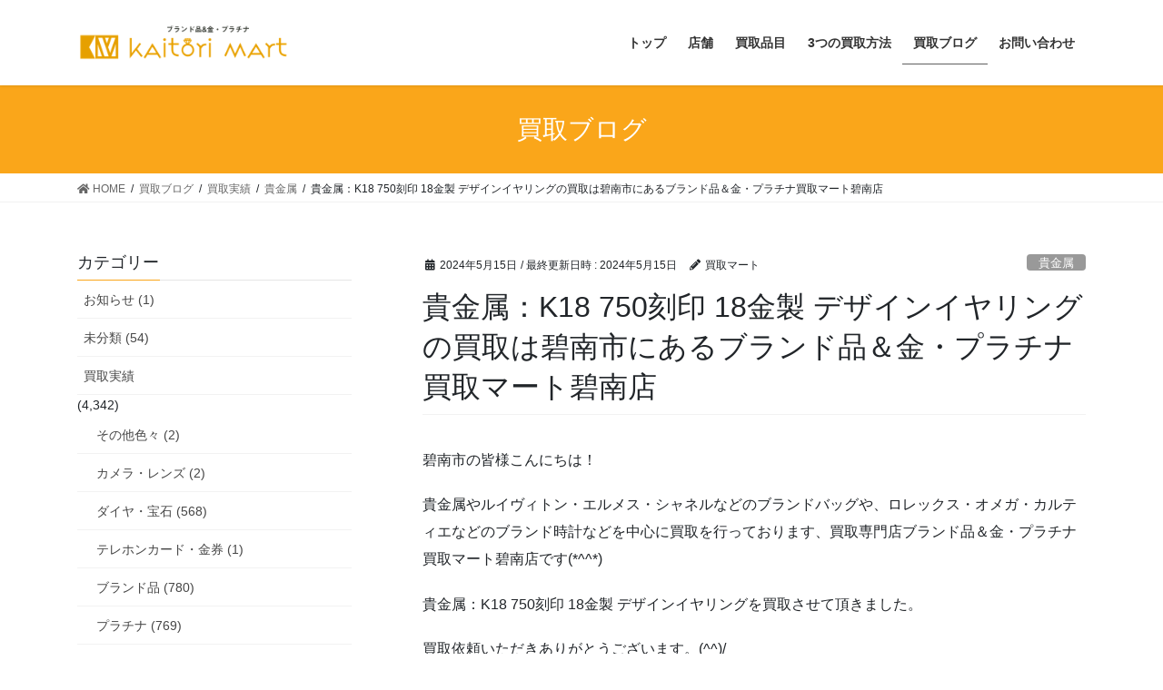

--- FILE ---
content_type: text/html; charset=UTF-8
request_url: https://kaitori-mart.net/kaitorimartblogr060515h/
body_size: 14114
content:
<!DOCTYPE html>
<html lang="ja"
	prefix="og: https://ogp.me/ns#" >
<head>
<meta charset="utf-8">
<meta http-equiv="X-UA-Compatible" content="IE=edge">
<meta name="viewport" content="width=device-width, initial-scale=1">
<meta name="keywords" content="ブランド品,金,プラチナ,買取,豊田,岡崎,碧南,豊明">
<title>貴金属：K18 750刻印 18金製 デザインイヤリングの買取は碧南市にあるブランド品＆金・プラチナ買取マート碧南店</title>

		<!-- All in One SEO 4.1.3.4 -->
		<meta name="description" content="碧南市の皆様こんにちは！ 貴金属やルイヴィトン・エルメス・シャネルなどのブランドバッグや、ロレックス・オメガ・ […]"/>
		<link rel="canonical" href="https://kaitori-mart.net/kaitorimartblogr060515h/" />

		<!-- Global site tag (gtag.js) - Google Analytics -->
<script async src="https://www.googletagmanager.com/gtag/js?id=G-E653QZ4SJB"></script>
<script>
 window.dataLayer = window.dataLayer || [];
 function gtag(){dataLayer.push(arguments);}
 gtag('js', new Date());

 gtag('config', 'G-E653QZ4SJB');
</script>
		<meta property="og:site_name" content="ブランド品＆金・プラチナ買取マートは豊田,岡崎,碧南,豊明店へ " />
		<meta property="og:type" content="article" />
		<meta property="og:title" content="貴金属：K18 750刻印 18金製 デザインイヤリングの買取は碧南市にあるブランド品＆金・プラチナ買取マート碧南店" />
		<meta property="og:description" content="碧南市の皆様こんにちは！ 貴金属やルイヴィトン・エルメス・シャネルなどのブランドバッグや、ロレックス・オメガ・ […]" />
		<meta property="og:url" content="https://kaitori-mart.net/kaitorimartblogr060515h/" />
		<meta property="og:image" content="https://kaitori-mart.net/wp/wp-content/uploads/2021/04/top_img_01.jpg" />
		<meta property="og:image:secure_url" content="https://kaitori-mart.net/wp/wp-content/uploads/2021/04/top_img_01.jpg" />
		<meta property="og:image:width" content="1920" />
		<meta property="og:image:height" content="1080" />
		<meta property="article:published_time" content="2024-05-15T04:04:08Z" />
		<meta property="article:modified_time" content="2024-05-15T04:04:08Z" />
		<meta name="twitter:card" content="summary" />
		<meta name="twitter:domain" content="kaitori-mart.net" />
		<meta name="twitter:title" content="貴金属：K18 750刻印 18金製 デザインイヤリングの買取は碧南市にあるブランド品＆金・プラチナ買取マート碧南店" />
		<meta name="twitter:description" content="碧南市の皆様こんにちは！ 貴金属やルイヴィトン・エルメス・シャネルなどのブランドバッグや、ロレックス・オメガ・ […]" />
		<meta name="twitter:image" content="https://kaitori-mart.net/wp/wp-content/uploads/2021/04/top_img_01.jpg" />
		<script type="application/ld+json" class="aioseo-schema">
			{"@context":"https:\/\/schema.org","@graph":[{"@type":"WebSite","@id":"https:\/\/kaitori-mart.net\/#website","url":"https:\/\/kaitori-mart.net\/","name":"\u30d6\u30e9\u30f3\u30c9\u54c1\uff06\u91d1\u30fb\u30d7\u30e9\u30c1\u30ca\u8cb7\u53d6\u30de\u30fc\u30c8","description":"\u30d6\u30e9\u30f3\u30c9\u54c1\uff06\u91d1\u30fb\u30d7\u30e9\u30c1\u30ca\u8cb7\u53d6\u30de\u30fc\u30c8\u8c4a\u7530\u3001\u5ca1\u5d0e\u3001\u78a7\u5357\u3001\u8c4a\u660e\u5e97\u306eHP","publisher":{"@id":"https:\/\/kaitori-mart.net\/#organization"}},{"@type":"Organization","@id":"https:\/\/kaitori-mart.net\/#organization","name":"\u30d6\u30e9\u30f3\u30c9\u54c1\uff06\u91d1\u30fb\u30d7\u30e9\u30c1\u30ca\u8cb7\u53d6\u30de\u30fc\u30c8","url":"https:\/\/kaitori-mart.net\/","logo":{"@type":"ImageObject","@id":"https:\/\/kaitori-mart.net\/#organizationLogo","url":"https:\/\/kaitori-mart.net\/wp\/wp-content\/uploads\/2021\/04\/logo01.png","width":"560","height":"120"},"image":{"@id":"https:\/\/kaitori-mart.net\/#organizationLogo"}},{"@type":"BreadcrumbList","@id":"https:\/\/kaitori-mart.net\/kaitorimartblogr060515h\/#breadcrumblist","itemListElement":[{"@type":"ListItem","@id":"https:\/\/kaitori-mart.net\/#listItem","position":"1","item":{"@type":"WebPage","@id":"https:\/\/kaitori-mart.net\/","name":"\u30db\u30fc\u30e0","description":"\u5ca1\u5d0e\u5e02\u3067\u306e\u91d1\u3084\u30d7\u30e9\u30c1\u30ca\u306a\u3069\u8cb4\u91d1\u5c5e\u8cb7\u53d6\u3001\u30eb\u30a4\u30f4\u30a3\u30c8\u30f3\u3001\u30ed\u30ec\u30c3\u30af\u30b9\u3092\u306f\u3058\u3081\u3068\u3057\u305f\u30d6\u30e9\u30f3\u30c9\u54c1\u306e\u8cb7\u53d6\u306a\u3089\u30d6\u30e9\u30f3\u30c9\u54c1\uff06\u91d1\u30fb\u30d7\u30e9\u30c1\u30ca\u8cb7\u53d6\u30de\u30fc\u30c8\u5ca1\u5d0e\u5e97\u3078\uff01\u91d1\u3001\u30d7\u30e9\u30c1\u30ca\u3001\u4ed6\u8cb4\u91d1\u5c5e\u3084\u30d6\u30e9\u30f3\u30c9\u54c1\u306e\u9ad8\u4fa1\u8cb7\u53d6\u306f\u304a\u4efb\u305b\u4e0b\u3055\u3044\uff01\u5168\u30b9\u30bf\u30c3\u30d5\u304c\u5ca1\u5d0e\u5e02\u3084\u8c4a\u7530\u5e02\u51fa\u8eab\u306e\u5730\u5143\u5bc6\u7740\u8cb7\u53d6\u5e97\u3067\u3059\u3002\u56fd\u5185\u5916\u306e\u8cb4\u91d1\u5c5e\u3084\u30d6\u30e9\u30f3\u30c9\u54c1\u53d6\u5f15\u5148\u304c\u591a\u6570\u3042\u308a\u3001\u9ad8\u4fa1\u8cb7\u53d6\u3092\u5b9f\u73fe\u3002","url":"https:\/\/kaitori-mart.net\/"},"nextItem":"https:\/\/kaitori-mart.net\/kaitorimartblogr060515h\/#listItem"},{"@type":"ListItem","@id":"https:\/\/kaitori-mart.net\/kaitorimartblogr060515h\/#listItem","position":"2","item":{"@type":"WebPage","@id":"https:\/\/kaitori-mart.net\/kaitorimartblogr060515h\/","name":"\u8cb4\u91d1\u5c5e\uff1aK18 750\u523b\u5370 18\u91d1\u88fd \u30c7\u30b6\u30a4\u30f3\u30a4\u30e4\u30ea\u30f3\u30b0\u306e\u8cb7\u53d6\u306f\u78a7\u5357\u5e02\u306b\u3042\u308b\u30d6\u30e9\u30f3\u30c9\u54c1\uff06\u91d1\u30fb\u30d7\u30e9\u30c1\u30ca\u8cb7\u53d6\u30de\u30fc\u30c8\u78a7\u5357\u5e97","description":"\u78a7\u5357\u5e02\u306e\u7686\u69d8\u3053\u3093\u306b\u3061\u306f\uff01 \u8cb4\u91d1\u5c5e\u3084\u30eb\u30a4\u30f4\u30a3\u30c8\u30f3\u30fb\u30a8\u30eb\u30e1\u30b9\u30fb\u30b7\u30e3\u30cd\u30eb\u306a\u3069\u306e\u30d6\u30e9\u30f3\u30c9\u30d0\u30c3\u30b0\u3084\u3001\u30ed\u30ec\u30c3\u30af\u30b9\u30fb\u30aa\u30e1\u30ac\u30fb [\u2026]","url":"https:\/\/kaitori-mart.net\/kaitorimartblogr060515h\/"},"previousItem":"https:\/\/kaitori-mart.net\/#listItem"}]},{"@type":"Person","@id":"https:\/\/kaitori-mart.net\/author\/kaitorimart\/#author","url":"https:\/\/kaitori-mart.net\/author\/kaitorimart\/","name":"\u8cb7\u53d6\u30de\u30fc\u30c8","image":{"@type":"ImageObject","@id":"https:\/\/kaitori-mart.net\/kaitorimartblogr060515h\/#authorImage","url":"https:\/\/secure.gravatar.com\/avatar\/a783f5bf8befeebca7a5ac31dffbbc60e10dc9b124a41f2dcbb0e6c58447593d?s=96&d=mm&r=g","width":"96","height":"96","caption":"\u8cb7\u53d6\u30de\u30fc\u30c8"}},{"@type":"WebPage","@id":"https:\/\/kaitori-mart.net\/kaitorimartblogr060515h\/#webpage","url":"https:\/\/kaitori-mart.net\/kaitorimartblogr060515h\/","name":"\u8cb4\u91d1\u5c5e\uff1aK18 750\u523b\u5370 18\u91d1\u88fd \u30c7\u30b6\u30a4\u30f3\u30a4\u30e4\u30ea\u30f3\u30b0\u306e\u8cb7\u53d6\u306f\u78a7\u5357\u5e02\u306b\u3042\u308b\u30d6\u30e9\u30f3\u30c9\u54c1\uff06\u91d1\u30fb\u30d7\u30e9\u30c1\u30ca\u8cb7\u53d6\u30de\u30fc\u30c8\u78a7\u5357\u5e97","description":"\u78a7\u5357\u5e02\u306e\u7686\u69d8\u3053\u3093\u306b\u3061\u306f\uff01 \u8cb4\u91d1\u5c5e\u3084\u30eb\u30a4\u30f4\u30a3\u30c8\u30f3\u30fb\u30a8\u30eb\u30e1\u30b9\u30fb\u30b7\u30e3\u30cd\u30eb\u306a\u3069\u306e\u30d6\u30e9\u30f3\u30c9\u30d0\u30c3\u30b0\u3084\u3001\u30ed\u30ec\u30c3\u30af\u30b9\u30fb\u30aa\u30e1\u30ac\u30fb [\u2026]","inLanguage":"ja","isPartOf":{"@id":"https:\/\/kaitori-mart.net\/#website"},"breadcrumb":{"@id":"https:\/\/kaitori-mart.net\/kaitorimartblogr060515h\/#breadcrumblist"},"author":"https:\/\/kaitori-mart.net\/author\/kaitorimart\/#author","creator":"https:\/\/kaitori-mart.net\/author\/kaitorimart\/#author","image":{"@type":"ImageObject","@id":"https:\/\/kaitori-mart.net\/#mainImage","url":"https:\/\/kaitori-mart.net\/wp\/wp-content\/uploads\/2024\/05\/K18_gold_earring.jpg","width":"1215","height":"911"},"primaryImageOfPage":{"@id":"https:\/\/kaitori-mart.net\/kaitorimartblogr060515h\/#mainImage"},"datePublished":"2024-05-15T04:04:08+09:00","dateModified":"2024-05-15T04:04:08+09:00"},{"@type":"BlogPosting","@id":"https:\/\/kaitori-mart.net\/kaitorimartblogr060515h\/#blogposting","name":"\u8cb4\u91d1\u5c5e\uff1aK18 750\u523b\u5370 18\u91d1\u88fd \u30c7\u30b6\u30a4\u30f3\u30a4\u30e4\u30ea\u30f3\u30b0\u306e\u8cb7\u53d6\u306f\u78a7\u5357\u5e02\u306b\u3042\u308b\u30d6\u30e9\u30f3\u30c9\u54c1\uff06\u91d1\u30fb\u30d7\u30e9\u30c1\u30ca\u8cb7\u53d6\u30de\u30fc\u30c8\u78a7\u5357\u5e97","description":"\u78a7\u5357\u5e02\u306e\u7686\u69d8\u3053\u3093\u306b\u3061\u306f\uff01 \u8cb4\u91d1\u5c5e\u3084\u30eb\u30a4\u30f4\u30a3\u30c8\u30f3\u30fb\u30a8\u30eb\u30e1\u30b9\u30fb\u30b7\u30e3\u30cd\u30eb\u306a\u3069\u306e\u30d6\u30e9\u30f3\u30c9\u30d0\u30c3\u30b0\u3084\u3001\u30ed\u30ec\u30c3\u30af\u30b9\u30fb\u30aa\u30e1\u30ac\u30fb [\u2026]","headline":"\u8cb4\u91d1\u5c5e\uff1aK18 750\u523b\u5370 18\u91d1\u88fd \u30c7\u30b6\u30a4\u30f3\u30a4\u30e4\u30ea\u30f3\u30b0\u306e\u8cb7\u53d6\u306f\u78a7\u5357\u5e02\u306b\u3042\u308b\u30d6\u30e9\u30f3\u30c9\u54c1\uff06\u91d1\u30fb\u30d7\u30e9\u30c1\u30ca\u8cb7\u53d6\u30de\u30fc\u30c8\u78a7\u5357\u5e97","author":{"@id":"https:\/\/kaitori-mart.net\/author\/kaitorimart\/#author"},"publisher":{"@id":"https:\/\/kaitori-mart.net\/#organization"},"datePublished":"2024-05-15T04:04:08+09:00","dateModified":"2024-05-15T04:04:08+09:00","articleSection":"\u8cb4\u91d1\u5c5e, \u8cb7\u53d6\u5b9f\u7e3e, \u91d1","mainEntityOfPage":{"@id":"https:\/\/kaitori-mart.net\/kaitorimartblogr060515h\/#webpage"},"isPartOf":{"@id":"https:\/\/kaitori-mart.net\/kaitorimartblogr060515h\/#webpage"},"image":{"@type":"ImageObject","@id":"https:\/\/kaitori-mart.net\/#articleImage","url":"https:\/\/kaitori-mart.net\/wp\/wp-content\/uploads\/2024\/05\/K18_gold_earring.jpg","width":"1215","height":"911"}}]}
		</script>
		<!-- All in One SEO -->

<link rel="alternate" type="application/rss+xml" title="ブランド品＆金・プラチナ買取マート &raquo; フィード" href="https://kaitori-mart.net/feed/" />
<link rel="alternate" type="application/rss+xml" title="ブランド品＆金・プラチナ買取マート &raquo; コメントフィード" href="https://kaitori-mart.net/comments/feed/" />
<link rel="alternate" type="application/rss+xml" title="ブランド品＆金・プラチナ買取マート &raquo; 貴金属：K18 750刻印 18金製 デザインイヤリングの買取は碧南市にあるブランド品＆金・プラチナ買取マート碧南店 のコメントのフィード" href="https://kaitori-mart.net/kaitorimartblogr060515h/feed/" />
<link rel="alternate" title="oEmbed (JSON)" type="application/json+oembed" href="https://kaitori-mart.net/wp-json/oembed/1.0/embed?url=https%3A%2F%2Fkaitori-mart.net%2Fkaitorimartblogr060515h%2F" />
<link rel="alternate" title="oEmbed (XML)" type="text/xml+oembed" href="https://kaitori-mart.net/wp-json/oembed/1.0/embed?url=https%3A%2F%2Fkaitori-mart.net%2Fkaitorimartblogr060515h%2F&#038;format=xml" />
<style id='wp-img-auto-sizes-contain-inline-css' type='text/css'>
img:is([sizes=auto i],[sizes^="auto," i]){contain-intrinsic-size:3000px 1500px}
/*# sourceURL=wp-img-auto-sizes-contain-inline-css */
</style>
<style id='wp-emoji-styles-inline-css' type='text/css'>

	img.wp-smiley, img.emoji {
		display: inline !important;
		border: none !important;
		box-shadow: none !important;
		height: 1em !important;
		width: 1em !important;
		margin: 0 0.07em !important;
		vertical-align: -0.1em !important;
		background: none !important;
		padding: 0 !important;
	}
/*# sourceURL=wp-emoji-styles-inline-css */
</style>
<style id='wp-block-library-inline-css' type='text/css'>
:root{--wp-block-synced-color:#7a00df;--wp-block-synced-color--rgb:122,0,223;--wp-bound-block-color:var(--wp-block-synced-color);--wp-editor-canvas-background:#ddd;--wp-admin-theme-color:#007cba;--wp-admin-theme-color--rgb:0,124,186;--wp-admin-theme-color-darker-10:#006ba1;--wp-admin-theme-color-darker-10--rgb:0,107,160.5;--wp-admin-theme-color-darker-20:#005a87;--wp-admin-theme-color-darker-20--rgb:0,90,135;--wp-admin-border-width-focus:2px}@media (min-resolution:192dpi){:root{--wp-admin-border-width-focus:1.5px}}.wp-element-button{cursor:pointer}:root .has-very-light-gray-background-color{background-color:#eee}:root .has-very-dark-gray-background-color{background-color:#313131}:root .has-very-light-gray-color{color:#eee}:root .has-very-dark-gray-color{color:#313131}:root .has-vivid-green-cyan-to-vivid-cyan-blue-gradient-background{background:linear-gradient(135deg,#00d084,#0693e3)}:root .has-purple-crush-gradient-background{background:linear-gradient(135deg,#34e2e4,#4721fb 50%,#ab1dfe)}:root .has-hazy-dawn-gradient-background{background:linear-gradient(135deg,#faaca8,#dad0ec)}:root .has-subdued-olive-gradient-background{background:linear-gradient(135deg,#fafae1,#67a671)}:root .has-atomic-cream-gradient-background{background:linear-gradient(135deg,#fdd79a,#004a59)}:root .has-nightshade-gradient-background{background:linear-gradient(135deg,#330968,#31cdcf)}:root .has-midnight-gradient-background{background:linear-gradient(135deg,#020381,#2874fc)}:root{--wp--preset--font-size--normal:16px;--wp--preset--font-size--huge:42px}.has-regular-font-size{font-size:1em}.has-larger-font-size{font-size:2.625em}.has-normal-font-size{font-size:var(--wp--preset--font-size--normal)}.has-huge-font-size{font-size:var(--wp--preset--font-size--huge)}.has-text-align-center{text-align:center}.has-text-align-left{text-align:left}.has-text-align-right{text-align:right}.has-fit-text{white-space:nowrap!important}#end-resizable-editor-section{display:none}.aligncenter{clear:both}.items-justified-left{justify-content:flex-start}.items-justified-center{justify-content:center}.items-justified-right{justify-content:flex-end}.items-justified-space-between{justify-content:space-between}.screen-reader-text{border:0;clip-path:inset(50%);height:1px;margin:-1px;overflow:hidden;padding:0;position:absolute;width:1px;word-wrap:normal!important}.screen-reader-text:focus{background-color:#ddd;clip-path:none;color:#444;display:block;font-size:1em;height:auto;left:5px;line-height:normal;padding:15px 23px 14px;text-decoration:none;top:5px;width:auto;z-index:100000}html :where(.has-border-color){border-style:solid}html :where([style*=border-top-color]){border-top-style:solid}html :where([style*=border-right-color]){border-right-style:solid}html :where([style*=border-bottom-color]){border-bottom-style:solid}html :where([style*=border-left-color]){border-left-style:solid}html :where([style*=border-width]){border-style:solid}html :where([style*=border-top-width]){border-top-style:solid}html :where([style*=border-right-width]){border-right-style:solid}html :where([style*=border-bottom-width]){border-bottom-style:solid}html :where([style*=border-left-width]){border-left-style:solid}html :where(img[class*=wp-image-]){height:auto;max-width:100%}:where(figure){margin:0 0 1em}html :where(.is-position-sticky){--wp-admin--admin-bar--position-offset:var(--wp-admin--admin-bar--height,0px)}@media screen and (max-width:600px){html :where(.is-position-sticky){--wp-admin--admin-bar--position-offset:0px}}

/*# sourceURL=wp-block-library-inline-css */
</style><style id='global-styles-inline-css' type='text/css'>
:root{--wp--preset--aspect-ratio--square: 1;--wp--preset--aspect-ratio--4-3: 4/3;--wp--preset--aspect-ratio--3-4: 3/4;--wp--preset--aspect-ratio--3-2: 3/2;--wp--preset--aspect-ratio--2-3: 2/3;--wp--preset--aspect-ratio--16-9: 16/9;--wp--preset--aspect-ratio--9-16: 9/16;--wp--preset--color--black: #000000;--wp--preset--color--cyan-bluish-gray: #abb8c3;--wp--preset--color--white: #ffffff;--wp--preset--color--pale-pink: #f78da7;--wp--preset--color--vivid-red: #cf2e2e;--wp--preset--color--luminous-vivid-orange: #ff6900;--wp--preset--color--luminous-vivid-amber: #fcb900;--wp--preset--color--light-green-cyan: #7bdcb5;--wp--preset--color--vivid-green-cyan: #00d084;--wp--preset--color--pale-cyan-blue: #8ed1fc;--wp--preset--color--vivid-cyan-blue: #0693e3;--wp--preset--color--vivid-purple: #9b51e0;--wp--preset--gradient--vivid-cyan-blue-to-vivid-purple: linear-gradient(135deg,rgb(6,147,227) 0%,rgb(155,81,224) 100%);--wp--preset--gradient--light-green-cyan-to-vivid-green-cyan: linear-gradient(135deg,rgb(122,220,180) 0%,rgb(0,208,130) 100%);--wp--preset--gradient--luminous-vivid-amber-to-luminous-vivid-orange: linear-gradient(135deg,rgb(252,185,0) 0%,rgb(255,105,0) 100%);--wp--preset--gradient--luminous-vivid-orange-to-vivid-red: linear-gradient(135deg,rgb(255,105,0) 0%,rgb(207,46,46) 100%);--wp--preset--gradient--very-light-gray-to-cyan-bluish-gray: linear-gradient(135deg,rgb(238,238,238) 0%,rgb(169,184,195) 100%);--wp--preset--gradient--cool-to-warm-spectrum: linear-gradient(135deg,rgb(74,234,220) 0%,rgb(151,120,209) 20%,rgb(207,42,186) 40%,rgb(238,44,130) 60%,rgb(251,105,98) 80%,rgb(254,248,76) 100%);--wp--preset--gradient--blush-light-purple: linear-gradient(135deg,rgb(255,206,236) 0%,rgb(152,150,240) 100%);--wp--preset--gradient--blush-bordeaux: linear-gradient(135deg,rgb(254,205,165) 0%,rgb(254,45,45) 50%,rgb(107,0,62) 100%);--wp--preset--gradient--luminous-dusk: linear-gradient(135deg,rgb(255,203,112) 0%,rgb(199,81,192) 50%,rgb(65,88,208) 100%);--wp--preset--gradient--pale-ocean: linear-gradient(135deg,rgb(255,245,203) 0%,rgb(182,227,212) 50%,rgb(51,167,181) 100%);--wp--preset--gradient--electric-grass: linear-gradient(135deg,rgb(202,248,128) 0%,rgb(113,206,126) 100%);--wp--preset--gradient--midnight: linear-gradient(135deg,rgb(2,3,129) 0%,rgb(40,116,252) 100%);--wp--preset--font-size--small: 13px;--wp--preset--font-size--medium: 20px;--wp--preset--font-size--large: 36px;--wp--preset--font-size--x-large: 42px;--wp--preset--spacing--20: 0.44rem;--wp--preset--spacing--30: 0.67rem;--wp--preset--spacing--40: 1rem;--wp--preset--spacing--50: 1.5rem;--wp--preset--spacing--60: 2.25rem;--wp--preset--spacing--70: 3.38rem;--wp--preset--spacing--80: 5.06rem;--wp--preset--shadow--natural: 6px 6px 9px rgba(0, 0, 0, 0.2);--wp--preset--shadow--deep: 12px 12px 50px rgba(0, 0, 0, 0.4);--wp--preset--shadow--sharp: 6px 6px 0px rgba(0, 0, 0, 0.2);--wp--preset--shadow--outlined: 6px 6px 0px -3px rgb(255, 255, 255), 6px 6px rgb(0, 0, 0);--wp--preset--shadow--crisp: 6px 6px 0px rgb(0, 0, 0);}:where(.is-layout-flex){gap: 0.5em;}:where(.is-layout-grid){gap: 0.5em;}body .is-layout-flex{display: flex;}.is-layout-flex{flex-wrap: wrap;align-items: center;}.is-layout-flex > :is(*, div){margin: 0;}body .is-layout-grid{display: grid;}.is-layout-grid > :is(*, div){margin: 0;}:where(.wp-block-columns.is-layout-flex){gap: 2em;}:where(.wp-block-columns.is-layout-grid){gap: 2em;}:where(.wp-block-post-template.is-layout-flex){gap: 1.25em;}:where(.wp-block-post-template.is-layout-grid){gap: 1.25em;}.has-black-color{color: var(--wp--preset--color--black) !important;}.has-cyan-bluish-gray-color{color: var(--wp--preset--color--cyan-bluish-gray) !important;}.has-white-color{color: var(--wp--preset--color--white) !important;}.has-pale-pink-color{color: var(--wp--preset--color--pale-pink) !important;}.has-vivid-red-color{color: var(--wp--preset--color--vivid-red) !important;}.has-luminous-vivid-orange-color{color: var(--wp--preset--color--luminous-vivid-orange) !important;}.has-luminous-vivid-amber-color{color: var(--wp--preset--color--luminous-vivid-amber) !important;}.has-light-green-cyan-color{color: var(--wp--preset--color--light-green-cyan) !important;}.has-vivid-green-cyan-color{color: var(--wp--preset--color--vivid-green-cyan) !important;}.has-pale-cyan-blue-color{color: var(--wp--preset--color--pale-cyan-blue) !important;}.has-vivid-cyan-blue-color{color: var(--wp--preset--color--vivid-cyan-blue) !important;}.has-vivid-purple-color{color: var(--wp--preset--color--vivid-purple) !important;}.has-black-background-color{background-color: var(--wp--preset--color--black) !important;}.has-cyan-bluish-gray-background-color{background-color: var(--wp--preset--color--cyan-bluish-gray) !important;}.has-white-background-color{background-color: var(--wp--preset--color--white) !important;}.has-pale-pink-background-color{background-color: var(--wp--preset--color--pale-pink) !important;}.has-vivid-red-background-color{background-color: var(--wp--preset--color--vivid-red) !important;}.has-luminous-vivid-orange-background-color{background-color: var(--wp--preset--color--luminous-vivid-orange) !important;}.has-luminous-vivid-amber-background-color{background-color: var(--wp--preset--color--luminous-vivid-amber) !important;}.has-light-green-cyan-background-color{background-color: var(--wp--preset--color--light-green-cyan) !important;}.has-vivid-green-cyan-background-color{background-color: var(--wp--preset--color--vivid-green-cyan) !important;}.has-pale-cyan-blue-background-color{background-color: var(--wp--preset--color--pale-cyan-blue) !important;}.has-vivid-cyan-blue-background-color{background-color: var(--wp--preset--color--vivid-cyan-blue) !important;}.has-vivid-purple-background-color{background-color: var(--wp--preset--color--vivid-purple) !important;}.has-black-border-color{border-color: var(--wp--preset--color--black) !important;}.has-cyan-bluish-gray-border-color{border-color: var(--wp--preset--color--cyan-bluish-gray) !important;}.has-white-border-color{border-color: var(--wp--preset--color--white) !important;}.has-pale-pink-border-color{border-color: var(--wp--preset--color--pale-pink) !important;}.has-vivid-red-border-color{border-color: var(--wp--preset--color--vivid-red) !important;}.has-luminous-vivid-orange-border-color{border-color: var(--wp--preset--color--luminous-vivid-orange) !important;}.has-luminous-vivid-amber-border-color{border-color: var(--wp--preset--color--luminous-vivid-amber) !important;}.has-light-green-cyan-border-color{border-color: var(--wp--preset--color--light-green-cyan) !important;}.has-vivid-green-cyan-border-color{border-color: var(--wp--preset--color--vivid-green-cyan) !important;}.has-pale-cyan-blue-border-color{border-color: var(--wp--preset--color--pale-cyan-blue) !important;}.has-vivid-cyan-blue-border-color{border-color: var(--wp--preset--color--vivid-cyan-blue) !important;}.has-vivid-purple-border-color{border-color: var(--wp--preset--color--vivid-purple) !important;}.has-vivid-cyan-blue-to-vivid-purple-gradient-background{background: var(--wp--preset--gradient--vivid-cyan-blue-to-vivid-purple) !important;}.has-light-green-cyan-to-vivid-green-cyan-gradient-background{background: var(--wp--preset--gradient--light-green-cyan-to-vivid-green-cyan) !important;}.has-luminous-vivid-amber-to-luminous-vivid-orange-gradient-background{background: var(--wp--preset--gradient--luminous-vivid-amber-to-luminous-vivid-orange) !important;}.has-luminous-vivid-orange-to-vivid-red-gradient-background{background: var(--wp--preset--gradient--luminous-vivid-orange-to-vivid-red) !important;}.has-very-light-gray-to-cyan-bluish-gray-gradient-background{background: var(--wp--preset--gradient--very-light-gray-to-cyan-bluish-gray) !important;}.has-cool-to-warm-spectrum-gradient-background{background: var(--wp--preset--gradient--cool-to-warm-spectrum) !important;}.has-blush-light-purple-gradient-background{background: var(--wp--preset--gradient--blush-light-purple) !important;}.has-blush-bordeaux-gradient-background{background: var(--wp--preset--gradient--blush-bordeaux) !important;}.has-luminous-dusk-gradient-background{background: var(--wp--preset--gradient--luminous-dusk) !important;}.has-pale-ocean-gradient-background{background: var(--wp--preset--gradient--pale-ocean) !important;}.has-electric-grass-gradient-background{background: var(--wp--preset--gradient--electric-grass) !important;}.has-midnight-gradient-background{background: var(--wp--preset--gradient--midnight) !important;}.has-small-font-size{font-size: var(--wp--preset--font-size--small) !important;}.has-medium-font-size{font-size: var(--wp--preset--font-size--medium) !important;}.has-large-font-size{font-size: var(--wp--preset--font-size--large) !important;}.has-x-large-font-size{font-size: var(--wp--preset--font-size--x-large) !important;}
/*# sourceURL=global-styles-inline-css */
</style>

<style id='classic-theme-styles-inline-css' type='text/css'>
/*! This file is auto-generated */
.wp-block-button__link{color:#fff;background-color:#32373c;border-radius:9999px;box-shadow:none;text-decoration:none;padding:calc(.667em + 2px) calc(1.333em + 2px);font-size:1.125em}.wp-block-file__button{background:#32373c;color:#fff;text-decoration:none}
/*# sourceURL=/wp-includes/css/classic-themes.min.css */
</style>
<link rel='stylesheet' id='contact-form-7-css' href='https://kaitori-mart.net/wp/wp-content/plugins/contact-form-7/includes/css/styles.css?ver=5.4.2' type='text/css' media='all' />
<link rel='stylesheet' id='bootstrap-4-style-css' href='https://kaitori-mart.net/wp/wp-content/themes/lightning/library/bootstrap-4/css/bootstrap.min.css?ver=4.5.0' type='text/css' media='all' />
<link rel='stylesheet' id='lightning-common-style-css' href='https://kaitori-mart.net/wp/wp-content/themes/lightning/assets/css/common.css?ver=13.8.13' type='text/css' media='all' />
<style id='lightning-common-style-inline-css' type='text/css'>
/* vk-mobile-nav */:root {--vk-mobile-nav-menu-btn-bg-src: url("https://kaitori-mart.net/wp/wp-content/themes/lightning/inc/vk-mobile-nav/package/images/vk-menu-btn-black.svg");--vk-mobile-nav-menu-btn-close-bg-src: url("https://kaitori-mart.net/wp/wp-content/themes/lightning/inc/vk-mobile-nav/package/images/vk-menu-close-black.svg");--vk-menu-acc-icon-open-black-bg-src: url("https://kaitori-mart.net/wp/wp-content/themes/lightning/inc/vk-mobile-nav/package/images/vk-menu-acc-icon-open-black.svg");--vk-menu-acc-icon-open-white-bg-src: url("https://kaitori-mart.net/wp/wp-content/themes/lightning/inc/vk-mobile-nav/package/images/vk-menu-acc-icon-open-white.svg");--vk-menu-acc-icon-close-black-bg-src: url("https://kaitori-mart.net/wp/wp-content/themes/lightning/inc/vk-mobile-nav/package/images/vk-menu-close-black.svg");--vk-menu-acc-icon-close-white-bg-src: url("https://kaitori-mart.net/wp/wp-content/themes/lightning/inc/vk-mobile-nav/package/images/vk-menu-close-white.svg");}
/*# sourceURL=lightning-common-style-inline-css */
</style>
<link rel='stylesheet' id='lightning-design-style-css' href='https://kaitori-mart.net/wp/wp-content/themes/lightning/design-skin/origin2/css/style.css?ver=13.8.13' type='text/css' media='all' />
<style id='lightning-design-style-inline-css' type='text/css'>
/* ltg common custom */:root {--vk-menu-acc-btn-border-color:#333;--vk-color-primary:#faa61a;--color-key:#faa61a;--color-key-dark:#5f5f5f;}.bbp-submit-wrapper .button.submit { background-color:#5f5f5f ; }.bbp-submit-wrapper .button.submit:hover { background-color:#faa61a ; }.veu_color_txt_key { color:#5f5f5f ; }.veu_color_bg_key { background-color:#5f5f5f ; }.veu_color_border_key { border-color:#5f5f5f ; }.btn-default { border-color:#faa61a;color:#faa61a;}.btn-default:focus,.btn-default:hover { border-color:#faa61a;background-color: #faa61a; }.wp-block-search__button,.btn-primary { background-color:#faa61a;border-color:#5f5f5f; }.wp-block-search__button:focus,.wp-block-search__button:hover,.btn-primary:not(:disabled):not(.disabled):active,.btn-primary:focus,.btn-primary:hover { background-color:#5f5f5f;border-color:#faa61a; }.btn-outline-primary { color : #faa61a ; border-color:#faa61a; }.btn-outline-primary:not(:disabled):not(.disabled):active,.btn-outline-primary:focus,.btn-outline-primary:hover { color : #fff; background-color:#faa61a;border-color:#5f5f5f; }a { color:#337ab7; }
.tagcloud a:before { font-family: "Font Awesome 5 Free";content: "\f02b";font-weight: bold; }
.media .media-body .media-heading a:hover { color:#faa61a; }@media (min-width: 768px){.gMenu > li:before,.gMenu > li.menu-item-has-children::after { border-bottom-color:#5f5f5f }.gMenu li li { background-color:#5f5f5f }.gMenu li li a:hover { background-color:#faa61a; }} /* @media (min-width: 768px) */.page-header { background-color:#faa61a; }h2,.mainSection-title { border-top-color:#faa61a; }h3:after,.subSection-title:after { border-bottom-color:#faa61a; }ul.page-numbers li span.page-numbers.current,.page-link dl .post-page-numbers.current { background-color:#faa61a; }.pager li > a { border-color:#faa61a;color:#faa61a;}.pager li > a:hover { background-color:#faa61a;color:#fff;}.siteFooter { border-top-color:#faa61a; }dt { border-left-color:#faa61a; }:root {--g_nav_main_acc_icon_open_url:url(https://kaitori-mart.net/wp/wp-content/themes/lightning/inc/vk-mobile-nav/package/images/vk-menu-acc-icon-open-black.svg);--g_nav_main_acc_icon_close_url: url(https://kaitori-mart.net/wp/wp-content/themes/lightning/inc/vk-mobile-nav/package/images/vk-menu-close-black.svg);--g_nav_sub_acc_icon_open_url: url(https://kaitori-mart.net/wp/wp-content/themes/lightning/inc/vk-mobile-nav/package/images/vk-menu-acc-icon-open-white.svg);--g_nav_sub_acc_icon_close_url: url(https://kaitori-mart.net/wp/wp-content/themes/lightning/inc/vk-mobile-nav/package/images/vk-menu-close-white.svg);}
/*# sourceURL=lightning-design-style-inline-css */
</style>
<link rel='stylesheet' id='lightning-theme-style-css' href='https://kaitori-mart.net/wp/wp-content/themes/kaitorimart/style.css?ver=13.8.13' type='text/css' media='all' />
<link rel='stylesheet' id='vk-font-awesome-css' href='https://kaitori-mart.net/wp/wp-content/themes/lightning/inc/font-awesome/package/versions/5/css/all.min.css?ver=5.13.0' type='text/css' media='all' />
<script type="text/javascript" src="https://kaitori-mart.net/wp/wp-includes/js/jquery/jquery.min.js?ver=3.7.1" id="jquery-core-js"></script>
<script type="text/javascript" src="https://kaitori-mart.net/wp/wp-includes/js/jquery/jquery-migrate.min.js?ver=3.4.1" id="jquery-migrate-js"></script>
<link rel="https://api.w.org/" href="https://kaitori-mart.net/wp-json/" /><link rel="alternate" title="JSON" type="application/json" href="https://kaitori-mart.net/wp-json/wp/v2/posts/15165" /><link rel="EditURI" type="application/rsd+xml" title="RSD" href="https://kaitori-mart.net/wp/xmlrpc.php?rsd" />
<meta name="generator" content="WordPress 6.9" />
<link rel='shortlink' href='https://kaitori-mart.net/?p=15165' />
<style id="lightning-color-custom-for-plugins" type="text/css">/* ltg theme common */.color_key_bg,.color_key_bg_hover:hover{background-color: #faa61a;}.color_key_txt,.color_key_txt_hover:hover{color: #faa61a;}.color_key_border,.color_key_border_hover:hover{border-color: #faa61a;}.color_key_dark_bg,.color_key_dark_bg_hover:hover{background-color: #5f5f5f;}.color_key_dark_txt,.color_key_dark_txt_hover:hover{color: #5f5f5f;}.color_key_dark_border,.color_key_dark_border_hover:hover{border-color: #5f5f5f;}</style><link rel="icon" href="https://kaitori-mart.net/wp/wp-content/uploads/2021/04/cropped-favicon-32x32.png" sizes="32x32" />
<link rel="icon" href="https://kaitori-mart.net/wp/wp-content/uploads/2021/04/cropped-favicon-192x192.png" sizes="192x192" />
<link rel="apple-touch-icon" href="https://kaitori-mart.net/wp/wp-content/uploads/2021/04/cropped-favicon-180x180.png" />
<meta name="msapplication-TileImage" content="https://kaitori-mart.net/wp/wp-content/uploads/2021/04/cropped-favicon-270x270.png" />
		<style type="text/css" id="wp-custom-css">
			.top_shop_img {
	margin-bottom: 10px;
}

.kaitori-item {
box-shadow: 1px 1px 5px rgba(0,0,0,.2);
	padding: 10px;
	border-radius: 4px;
	margin-bottom: 20px;
}

.kaitori-item h3 {
	border: ;
	text-align: center;
	font-size: 1.25rem;
}
.kaitori-item h3:after {
	content: none;
}
.kaitori-item img:hover {
	opacity: 0.7;
}

.list_kaitori {
	padding-left: 0;
}

.list_kaitori li {
box-shadow: 1px 1px 5px rgba(0,0,0,.2);
	padding: 10px;
	border-radius: 4px;
	margin-bottom: 20px;
	display: flex;
	flex-wrap: wrap;
	align-items: center;
}

.list_kaitori img {
	display: block;
	margin-right: 10px;
}

.list_kaitori div {
	max-width:420px;
}

.list_kaitori p {
	margin: 0;
}		</style>
		
</head>
<body class="wp-singular post-template-default single single-post postid-15165 single-format-standard wp-theme-lightning wp-child-theme-kaitorimart sidebar-fix sidebar-fix-priority-top bootstrap4 device-pc fa_v5_css">
<a class="skip-link screen-reader-text" href="#main">コンテンツへスキップ</a>
<a class="skip-link screen-reader-text" href="#vk-mobile-nav">ナビゲーションに移動</a>
<header class="siteHeader">
		<div class="container siteHeadContainer">
		<div class="navbar-header">
						<p class="navbar-brand siteHeader_logo">
			<a href="https://kaitori-mart.net/">
				<!-- この下の行はロゴのaltを変更するためhtmlを埋め込んだ。元に戻す場合は親テーマのheader.phpを参照 -->
				<span><img src="https://kaitori-mart.net/wp/wp-content/uploads/2021/04/logo01.png" alt="高価買取のブランド品＆金・プラチナ買取マート"></span>
			</a>
			</p>
					</div>

					<div id="gMenu_outer" class="gMenu_outer">
				<nav class="menu-km_main_nav-container"><ul id="menu-km_main_nav" class="menu gMenu vk-menu-acc"><li id="menu-item-20" class="menu-item menu-item-type-post_type menu-item-object-page menu-item-home"><a href="https://kaitori-mart.net/"><strong class="gMenu_name">トップ</strong></a></li>
<li id="menu-item-608" class="menu-item menu-item-type-post_type menu-item-object-page menu-item-has-children"><a href="https://kaitori-mart.net/shop/"><strong class="gMenu_name">店舗</strong></a>
<ul class="sub-menu">
	<li id="menu-item-40" class="menu-item menu-item-type-post_type menu-item-object-page"><a href="https://kaitori-mart.net/shop/shop_okazaki/">岡崎店</a></li>
</ul>
</li>
<li id="menu-item-25" class="menu-item menu-item-type-post_type menu-item-object-page menu-item-has-children"><a href="https://kaitori-mart.net/item/"><strong class="gMenu_name">買取品目</strong></a>
<ul class="sub-menu">
	<li id="menu-item-78" class="menu-item menu-item-type-post_type menu-item-object-page"><a href="https://kaitori-mart.net/item/brand/">岡崎市でブランド品買取</a></li>
	<li id="menu-item-94" class="menu-item menu-item-type-post_type menu-item-object-page"><a href="https://kaitori-mart.net/item/gold/">岡崎市で金の買取</a></li>
	<li id="menu-item-112" class="menu-item menu-item-type-post_type menu-item-object-page"><a href="https://kaitori-mart.net/item/platinum/">岡崎市でプラチナ買取</a></li>
	<li id="menu-item-117" class="menu-item menu-item-type-post_type menu-item-object-page"><a href="https://kaitori-mart.net/item/metal/">岡崎市で貴金属買取</a></li>
	<li id="menu-item-128" class="menu-item menu-item-type-post_type menu-item-object-page"><a href="https://kaitori-mart.net/item/jewelry/">岡崎市でダイヤ・宝石買取</a></li>
	<li id="menu-item-198" class="menu-item menu-item-type-post_type menu-item-object-page"><a href="https://kaitori-mart.net/item/coin_gold/">岡崎市で金貨・銀貨買取</a></li>
	<li id="menu-item-205" class="menu-item menu-item-type-post_type menu-item-object-page"><a href="https://kaitori-mart.net/item/gold_oval/">岡崎市で大判・小判買取</a></li>
	<li id="menu-item-213" class="menu-item menu-item-type-post_type menu-item-object-page"><a href="https://kaitori-mart.net/item/old_coin/">岡崎市で古銭・古札買取</a></li>
	<li id="menu-item-222" class="menu-item menu-item-type-post_type menu-item-object-page"><a href="https://kaitori-mart.net/item/audio/">岡崎市で楽器・オーディオ買取</a></li>
	<li id="menu-item-235" class="menu-item menu-item-type-post_type menu-item-object-page"><a href="https://kaitori-mart.net/item/kaden/">岡崎市で工具・小型家電買取</a></li>
	<li id="menu-item-246" class="menu-item menu-item-type-post_type menu-item-object-page"><a href="https://kaitori-mart.net/item/camera/">岡崎市でカメラ・レンズ買取</a></li>
	<li id="menu-item-261" class="menu-item menu-item-type-post_type menu-item-object-page"><a href="https://kaitori-mart.net/item/ticket/">岡崎市でテレホンカード・金券買取</a></li>
	<li id="menu-item-267" class="menu-item menu-item-type-post_type menu-item-object-page"><a href="https://kaitori-mart.net/item/letter/">岡崎市で切手・ハガキ買取</a></li>
	<li id="menu-item-278" class="menu-item menu-item-type-post_type menu-item-object-page"><a href="https://kaitori-mart.net/item/other/">その他色々買取</a></li>
</ul>
</li>
<li id="menu-item-21" class="menu-item menu-item-type-post_type menu-item-object-page"><a href="https://kaitori-mart.net/how_to_buy/"><strong class="gMenu_name">3つの買取方法</strong></a></li>
<li id="menu-item-24" class="menu-item menu-item-type-post_type menu-item-object-page current_page_parent"><a href="https://kaitori-mart.net/blog/"><strong class="gMenu_name">買取ブログ</strong></a></li>
<li id="menu-item-22" class="menu-item menu-item-type-post_type menu-item-object-page"><a href="https://kaitori-mart.net/contact/"><strong class="gMenu_name">お問い合わせ</strong></a></li>
</ul></nav>			</div>
			</div>
	</header>

<div class="section page-header"><div class="container"><div class="row"><div class="col-md-12">
<div class="page-header_pageTitle">
買取ブログ</div>
</div></div></div></div><!-- [ /.page-header ] -->


<!-- [ .breadSection ] --><div class="section breadSection"><div class="container"><div class="row"><ol class="breadcrumb" itemtype="http://schema.org/BreadcrumbList"><li id="panHome" itemprop="itemListElement" itemscope itemtype="http://schema.org/ListItem"><a itemprop="item" href="https://kaitori-mart.net/"><span itemprop="name"><i class="fa fa-home"></i> HOME</span></a></li><li itemprop="itemListElement" itemscope itemtype="http://schema.org/ListItem"><a itemprop="item" href="https://kaitori-mart.net/blog/"><span itemprop="name">買取ブログ</span></a></li><li itemprop="itemListElement" itemscope itemtype="http://schema.org/ListItem"><a itemprop="item" href="https://kaitori-mart.net/category/performance/"><span itemprop="name">買取実績</span></a></li><li itemprop="itemListElement" itemscope itemtype="http://schema.org/ListItem"><a itemprop="item" href="https://kaitori-mart.net/category/performance/precious-metal/"><span itemprop="name">貴金属</span></a></li><li><span>貴金属：K18 750刻印 18金製 デザインイヤリングの買取は碧南市にあるブランド品＆金・プラチナ買取マート碧南店</span></li></ol></div></div></div><!-- [ /.breadSection ] -->

<div class="section siteContent">
<div class="container">
<div class="row">

	<div class="col mainSection mainSection-col-two mainSection-pos-right" id="main" role="main">
				<article id="post-15165" class="entry entry-full post-15165 post type-post status-publish format-standard has-post-thumbnail hentry category-precious-metal category-performance category-gold">

	
	
		<header class="entry-header">
			<div class="entry-meta">


<span class="published entry-meta_items">2024年5月15日</span>

<span class="entry-meta_items entry-meta_updated">/ 最終更新日時 : <span class="updated">2024年5月15日</span></span>


	
	<span class="vcard author entry-meta_items entry-meta_items_author"><span class="fn">買取マート</span></span>



<span class="entry-meta_items entry-meta_items_term"><a href="https://kaitori-mart.net/category/performance/precious-metal/" class="btn btn-xs btn-primary entry-meta_items_term_button" style="background-color:#999999;border:none;">貴金属</a></span>
</div>
				<h1 class="entry-title">
											貴金属：K18 750刻印 18金製 デザインイヤリングの買取は碧南市にあるブランド品＆金・プラチナ買取マート碧南店									</h1>
		</header>

	
	
	<div class="entry-body">
				<p>碧南市の皆様こんにちは！</p>
<p>貴金属やルイヴィトン・エルメス・シャネルなどのブランドバッグや、ロレックス・オメガ・カルティエなどのブランド時計などを中心に買取を行っております、買取専門店ブランド品＆金・プラチナ買取マート碧南店です(*^^*)</p>
<p>貴金属：K18 750刻印 18金製 デザインイヤリングを買取させて頂きました。</p>
<p>買取依頼いただきありがとうございます。(^^)/</p>
<p><img fetchpriority="high" decoding="async" class="aligncenter size-medium wp-image-15166" src="https://kaitori-mart.net/wp/wp-content/uploads/2024/05/K18_gold_earring-300x225.jpg" alt="ブランド品＆金・プラチナ買取マート碧南店で買取した18金製のデザインイヤリング" width="300" height="225" srcset="https://kaitori-mart.net/wp/wp-content/uploads/2024/05/K18_gold_earring-300x225.jpg 300w, https://kaitori-mart.net/wp/wp-content/uploads/2024/05/K18_gold_earring-1024x768.jpg 1024w, https://kaitori-mart.net/wp/wp-content/uploads/2024/05/K18_gold_earring-768x576.jpg 768w, https://kaitori-mart.net/wp/wp-content/uploads/2024/05/K18_gold_earring.jpg 1215w" sizes="(max-width: 300px) 100vw, 300px" /></p>
<p>ご家族様から譲り受けたりご自身でご購入されたものの長年ご使用になられていなかったこちらのイヤリングの他数点のアクセサリーを整理の為に持ち込みして頂き、</p>
<p>金相場がとても好調なため、お客様も大満足の高価買取となりました！(*^^*)</p>
<p>ブランド品＆金・プラチナ買取マート碧南店では、1点からでも金やプラチナなどの貴金属製アクセサリーの買取強化をしております！</p>
<p>買ったものの長い間使わずに眠らせているリングやネックレスなどはございませんか？</p>
<p>&nbsp;</p>
<p>壊れていたり、サイズの合わなくなった物をこの機会に整理して現金化することをオススメします！(*^-^*)</p>
<p>貴金属相場が近年類を見ない高水準ですので、買取依頼が当店でもとっても増えております！</p>
<p>&nbsp;</p>
<p>いつまで、この高水準が続くか予想がつきませんので、お早めにお持ち込みくださいませ(&gt;_&lt;)</p>
<p>専門のスタッフがしっかりと査定＆買取致しますので、お気軽にお問い合わせ下さい！</p>
<p>お客様のご来店、心よりお待ちしております&lt;(_ _)&gt;</p>
<p>&nbsp;</p>
<p>ブランド品＆金・プラチナ買取マート</p>
<ul>
<li><a href="https://kaitori-mart.net/shop/shop_okazaki/">岡崎店</a></li>
<li><a href="https://kaitori-mart.net/shop/shop_toyota">豊田店</a></li>
<li><a href="https://kaitori-mart.net/shop/shop_toyoake">豊明店</a></li>
<li><a href="https://kaitori-mart.net/shop/shop_hekinan">碧南店</a></li>
</ul>
<p>&nbsp;</p>
<p>ブランド品＆金・プラチナ買取マートの買取強化商品</p>
<ul>
<li><a href="https://kaitori-mart.net/item/brand">ブランド品</a></li>
<li><a href="https://kaitori-mart.net/item/gold">金</a></li>
<li><a href="https://kaitori-mart.net/%20item/platinum">プラチナ</a></li>
<li><a href="https://kaitori-mart.net/item/metal">貴金属</a></li>
<li><a href="https://kaitori-mart.net/item/coin_gold">金貨・銀貨</a></li>
<li><a href="https://kaitori-mart.net/item/gold_oval">大判・小判</a></li>
</ul>
			</div>

	
	
	
	
		<div class="entry-footer">

			<div class="entry-meta-dataList"><dl><dt>カテゴリー</dt><dd><a href="https://kaitori-mart.net/category/performance/precious-metal/">貴金属</a>、<a href="https://kaitori-mart.net/category/performance/">買取実績</a>、<a href="https://kaitori-mart.net/category/performance/gold/">金</a></dd></dl></div>
		</div><!-- [ /.entry-footer ] -->
	
	
			
	
		
		
		
		
	
	
</article><!-- [ /#post-15165 ] -->


	<div class="vk_posts postNextPrev">

		<div id="post-15162" class="vk_post vk_post-postType-post card card-post card-horizontal card-sm vk_post-col-xs-12 vk_post-col-sm-12 vk_post-col-md-6 post-15162 post type-post status-publish format-standard has-post-thumbnail hentry category-precious-metal category-performance category-gold"><div class="row no-gutters card-horizontal-inner-row"><div class="col-5 card-img-outer"><div class="vk_post_imgOuter" style="background-image:url(https://kaitori-mart.net/wp/wp-content/uploads/2024/05/IMG_8679.jpg)"><a href="https://kaitori-mart.net/kaitorimart0515/"><div class="card-img-overlay"><span class="vk_post_imgOuter_singleTermLabel" style="color:#fff;background-color:#999999">貴金属</span></div><img width="300" height="225" src="https://kaitori-mart.net/wp/wp-content/uploads/2024/05/IMG_8679-300x225.jpg" class="vk_post_imgOuter_img card-img card-img-use-bg wp-post-image" alt="" loading="lazy" /></a></div><!-- [ /.vk_post_imgOuter ] --></div><!-- /.col --><div class="col-7"><div class="vk_post_body card-body"><p class="postNextPrev_label">前の記事</p><h5 class="vk_post_title card-title"><a href="https://kaitori-mart.net/kaitorimart0515/">貴金属：18金製 K18 デザインリングの買取は豊田市にあるブランド品＆金・プラチナ買取マート豊田青木店</a></h5><div class="vk_post_date card-date published">2024年5月15日</div></div><!-- [ /.card-body ] --></div><!-- /.col --></div><!-- [ /.row ] --></div><!-- [ /.card ] -->
		<div id="post-15168" class="vk_post vk_post-postType-post card card-post card-horizontal card-sm vk_post-col-xs-12 vk_post-col-sm-12 vk_post-col-md-6 card-horizontal-reverse postNextPrev_next post-15168 post type-post status-publish format-standard has-post-thumbnail hentry category-diamondjewelry category-precious-metal category-performance category-gold"><div class="row no-gutters card-horizontal-inner-row"><div class="col-5 card-img-outer"><div class="vk_post_imgOuter" style="background-image:url(https://kaitori-mart.net/wp/wp-content/uploads/2024/05/IMG_8678.jpg)"><a href="https://kaitori-mart.net/kaitorimart0516-2/"><div class="card-img-overlay"><span class="vk_post_imgOuter_singleTermLabel" style="color:#fff;background-color:#999999">ダイヤ・宝石</span></div><img width="300" height="225" src="https://kaitori-mart.net/wp/wp-content/uploads/2024/05/IMG_8678-300x225.jpg" class="vk_post_imgOuter_img card-img card-img-use-bg wp-post-image" alt="" loading="lazy" /></a></div><!-- [ /.vk_post_imgOuter ] --></div><!-- /.col --><div class="col-7"><div class="vk_post_body card-body"><p class="postNextPrev_label">次の記事</p><h5 class="vk_post_title card-title"><a href="https://kaitori-mart.net/kaitorimart0516-2/">豊田市で貴金属：18金製 K18 デザインピアスの買取はブランド品＆金・プラチナ買取マート豊田青木店</a></h5><div class="vk_post_date card-date published">2024年5月16日</div></div><!-- [ /.card-body ] --></div><!-- /.col --></div><!-- [ /.row ] --></div><!-- [ /.card ] -->
		</div>
					</div><!-- [ /.mainSection ] -->

			<div class="col subSection sideSection sideSection-col-two sideSection-pos-left">
						<aside class="widget widget_categories" id="categories-2"><h1 class="widget-title subSection-title">カテゴリー</h1>
			<ul>
					<li class="cat-item cat-item-7"><a href="https://kaitori-mart.net/category/info/">お知らせ (1)</a>
</li>
	<li class="cat-item cat-item-1"><a href="https://kaitori-mart.net/category/uncategorized/">未分類 (54)</a>
</li>
	<li class="cat-item cat-item-3"><a href="https://kaitori-mart.net/category/performance/">買取実績</a> (4,342)
<ul class='children'>
	<li class="cat-item cat-item-13"><a href="https://kaitori-mart.net/category/performance/other/">その他色々 (2)</a>
</li>
	<li class="cat-item cat-item-21"><a href="https://kaitori-mart.net/category/performance/camera%e3%83%bblens/">カメラ・レンズ (2)</a>
</li>
	<li class="cat-item cat-item-15"><a href="https://kaitori-mart.net/category/performance/diamond%e3%83%bbjewelry/">ダイヤ・宝石 (568)</a>
</li>
	<li class="cat-item cat-item-22"><a href="https://kaitori-mart.net/category/performance/phone-card%e3%83%bbgold-ticket/">テレホンカード・金券 (1)</a>
</li>
	<li class="cat-item cat-item-4"><a href="https://kaitori-mart.net/category/performance/brand/">ブランド品 (780)</a>
</li>
	<li class="cat-item cat-item-11"><a href="https://kaitori-mart.net/category/performance/platinum/">プラチナ (769)</a>
</li>
	<li class="cat-item cat-item-17"><a href="https://kaitori-mart.net/category/performance/large-format%e3%83%bboval/">大判・小判 (15)</a>
</li>
	<li class="cat-item cat-item-19"><a href="https://kaitori-mart.net/category/performance/musical-instrument%e3%83%bbaudio/">楽器・オーディオ (2)</a>
</li>
	<li class="cat-item cat-item-12"><a href="https://kaitori-mart.net/category/performance/precious-metal/">貴金属</a> (3,490)
</li>
	<li class="cat-item cat-item-5"><a href="https://kaitori-mart.net/category/performance/gold/">金</a> (2,559)
</li>
	<li class="cat-item cat-item-16"><a href="https://kaitori-mart.net/category/performance/gold-coins%e3%83%bbsilver-coin/">金貨・銀貨 (102)</a>
</li>
</ul>
</li>
			</ul>

			</aside>					</div><!-- [ /.subSection ] -->
	

</div><!-- [ /.row ] -->
</div><!-- [ /.container ] -->
</div><!-- [ /.siteContent ] -->



<footer class="section siteFooter">
			<div class="footerMenu">
			<div class="container">
				<nav class="menu-km_footer_nav-container"><ul id="menu-km_footer_nav" class="menu nav"><li id="menu-item-157" class="menu-item menu-item-type-post_type menu-item-object-page menu-item-home menu-item-157"><a href="https://kaitori-mart.net/">トップ</a></li>
<li id="menu-item-162" class="menu-item menu-item-type-post_type menu-item-object-page menu-item-162"><a href="https://kaitori-mart.net/shop/shop_okazaki/">岡崎店</a></li>
<li id="menu-item-166" class="menu-item menu-item-type-post_type menu-item-object-page menu-item-166"><a href="https://kaitori-mart.net/item/">買取品目</a></li>
<li id="menu-item-159" class="menu-item menu-item-type-post_type menu-item-object-page menu-item-159"><a href="https://kaitori-mart.net/how_to_buy/">3つの買取方法</a></li>
<li id="menu-item-158" class="menu-item menu-item-type-post_type menu-item-object-page current_page_parent menu-item-158"><a href="https://kaitori-mart.net/blog/">買取ブログ</a></li>
<li id="menu-item-160" class="menu-item menu-item-type-post_type menu-item-object-page menu-item-160"><a href="https://kaitori-mart.net/contact/">お問い合わせ</a></li>
<li id="menu-item-171" class="menu-item menu-item-type-post_type menu-item-object-page menu-item-171"><a href="https://kaitori-mart.net/p_policy/">プライバシーポリシー</a></li>
</ul></nav>			</div>
		</div>
					<div class="container sectionBox footerWidget">
			<div class="row">
				<div class="col-md-4"></div><div class="col-md-4"><aside class="widget widget_media_image" id="media_image-3"><img width="300" height="64" src="https://kaitori-mart.net/wp/wp-content/uploads/2021/04/logo01-300x64.png" class="image wp-image-29  attachment-medium size-medium" alt="高価買取のブランド品&amp;金•プラチナ買取マート" style="max-width: 100%; height: auto;" decoding="async" loading="lazy" srcset="https://kaitori-mart.net/wp/wp-content/uploads/2021/04/logo01-300x64.png 300w, https://kaitori-mart.net/wp/wp-content/uploads/2021/04/logo01.png 560w" sizes="auto, (max-width: 300px) 100vw, 300px" /></aside></div><div class="col-md-4"></div>			</div>
		</div>
	
	
	<div class="container sectionBox copySection text-center">
		<p>Copyright &copy; ブランド品＆金・プラチナブランド品＆金・プラチナ買取マート All Rights Reserved.</p>
	</div>
</footer>
<script type="speculationrules">
{"prefetch":[{"source":"document","where":{"and":[{"href_matches":"/*"},{"not":{"href_matches":["/wp/wp-*.php","/wp/wp-admin/*","/wp/wp-content/uploads/*","/wp/wp-content/*","/wp/wp-content/plugins/*","/wp/wp-content/themes/kaitorimart/*","/wp/wp-content/themes/lightning/*","/*\\?(.+)"]}},{"not":{"selector_matches":"a[rel~=\"nofollow\"]"}},{"not":{"selector_matches":".no-prefetch, .no-prefetch a"}}]},"eagerness":"conservative"}]}
</script>
<div id="vk-mobile-nav-menu-btn" class="vk-mobile-nav-menu-btn">MENU</div><div class="vk-mobile-nav vk-mobile-nav-drop-in" id="vk-mobile-nav"><nav class="vk-mobile-nav-menu-outer" role="navigation"><ul id="menu-km_main_nav-1" class="vk-menu-acc menu"><li id="menu-item-20" class="menu-item menu-item-type-post_type menu-item-object-page menu-item-home menu-item-20"><a href="https://kaitori-mart.net/">トップ</a></li>
<li id="menu-item-608" class="menu-item menu-item-type-post_type menu-item-object-page menu-item-has-children menu-item-608"><a href="https://kaitori-mart.net/shop/">店舗</a>
<ul class="sub-menu">
	<li id="menu-item-40" class="menu-item menu-item-type-post_type menu-item-object-page menu-item-40"><a href="https://kaitori-mart.net/shop/shop_okazaki/">岡崎店</a></li>
</ul>
</li>
<li id="menu-item-25" class="menu-item menu-item-type-post_type menu-item-object-page menu-item-has-children menu-item-25"><a href="https://kaitori-mart.net/item/">買取品目</a>
<ul class="sub-menu">
	<li id="menu-item-78" class="menu-item menu-item-type-post_type menu-item-object-page menu-item-78"><a href="https://kaitori-mart.net/item/brand/">岡崎市でブランド品買取</a></li>
	<li id="menu-item-94" class="menu-item menu-item-type-post_type menu-item-object-page menu-item-94"><a href="https://kaitori-mart.net/item/gold/">岡崎市で金の買取</a></li>
	<li id="menu-item-112" class="menu-item menu-item-type-post_type menu-item-object-page menu-item-112"><a href="https://kaitori-mart.net/item/platinum/">岡崎市でプラチナ買取</a></li>
	<li id="menu-item-117" class="menu-item menu-item-type-post_type menu-item-object-page menu-item-117"><a href="https://kaitori-mart.net/item/metal/">岡崎市で貴金属買取</a></li>
	<li id="menu-item-128" class="menu-item menu-item-type-post_type menu-item-object-page menu-item-128"><a href="https://kaitori-mart.net/item/jewelry/">岡崎市でダイヤ・宝石買取</a></li>
	<li id="menu-item-198" class="menu-item menu-item-type-post_type menu-item-object-page menu-item-198"><a href="https://kaitori-mart.net/item/coin_gold/">岡崎市で金貨・銀貨買取</a></li>
	<li id="menu-item-205" class="menu-item menu-item-type-post_type menu-item-object-page menu-item-205"><a href="https://kaitori-mart.net/item/gold_oval/">岡崎市で大判・小判買取</a></li>
	<li id="menu-item-213" class="menu-item menu-item-type-post_type menu-item-object-page menu-item-213"><a href="https://kaitori-mart.net/item/old_coin/">岡崎市で古銭・古札買取</a></li>
	<li id="menu-item-222" class="menu-item menu-item-type-post_type menu-item-object-page menu-item-222"><a href="https://kaitori-mart.net/item/audio/">岡崎市で楽器・オーディオ買取</a></li>
	<li id="menu-item-235" class="menu-item menu-item-type-post_type menu-item-object-page menu-item-235"><a href="https://kaitori-mart.net/item/kaden/">岡崎市で工具・小型家電買取</a></li>
	<li id="menu-item-246" class="menu-item menu-item-type-post_type menu-item-object-page menu-item-246"><a href="https://kaitori-mart.net/item/camera/">岡崎市でカメラ・レンズ買取</a></li>
	<li id="menu-item-261" class="menu-item menu-item-type-post_type menu-item-object-page menu-item-261"><a href="https://kaitori-mart.net/item/ticket/">岡崎市でテレホンカード・金券買取</a></li>
	<li id="menu-item-267" class="menu-item menu-item-type-post_type menu-item-object-page menu-item-267"><a href="https://kaitori-mart.net/item/letter/">岡崎市で切手・ハガキ買取</a></li>
	<li id="menu-item-278" class="menu-item menu-item-type-post_type menu-item-object-page menu-item-278"><a href="https://kaitori-mart.net/item/other/">その他色々買取</a></li>
</ul>
</li>
<li id="menu-item-21" class="menu-item menu-item-type-post_type menu-item-object-page menu-item-21"><a href="https://kaitori-mart.net/how_to_buy/">3つの買取方法</a></li>
<li id="menu-item-24" class="menu-item menu-item-type-post_type menu-item-object-page current_page_parent menu-item-24"><a href="https://kaitori-mart.net/blog/">買取ブログ</a></li>
<li id="menu-item-22" class="menu-item menu-item-type-post_type menu-item-object-page menu-item-22"><a href="https://kaitori-mart.net/contact/">お問い合わせ</a></li>
</ul></nav></div><script type="text/javascript" src="https://kaitori-mart.net/wp/wp-includes/js/dist/vendor/wp-polyfill.min.js?ver=3.15.0" id="wp-polyfill-js"></script>
<script type="text/javascript" id="contact-form-7-js-extra">
/* <![CDATA[ */
var wpcf7 = {"api":{"root":"https://kaitori-mart.net/wp-json/","namespace":"contact-form-7/v1"}};
//# sourceURL=contact-form-7-js-extra
/* ]]> */
</script>
<script type="text/javascript" src="https://kaitori-mart.net/wp/wp-content/plugins/contact-form-7/includes/js/index.js?ver=5.4.2" id="contact-form-7-js"></script>
<script type="text/javascript" id="lightning-js-js-extra">
/* <![CDATA[ */
var lightningOpt = {"header_scrool":"1"};
//# sourceURL=lightning-js-js-extra
/* ]]> */
</script>
<script type="text/javascript" src="https://kaitori-mart.net/wp/wp-content/themes/lightning/assets/js/lightning.min.js?ver=13.8.13" id="lightning-js-js"></script>
<script type="text/javascript" src="https://kaitori-mart.net/wp/wp-content/themes/lightning/library/bootstrap-4/js/bootstrap.min.js?ver=4.5.0" id="bootstrap-4-js-js"></script>
<script id="wp-emoji-settings" type="application/json">
{"baseUrl":"https://s.w.org/images/core/emoji/17.0.2/72x72/","ext":".png","svgUrl":"https://s.w.org/images/core/emoji/17.0.2/svg/","svgExt":".svg","source":{"concatemoji":"https://kaitori-mart.net/wp/wp-includes/js/wp-emoji-release.min.js?ver=6.9"}}
</script>
<script type="module">
/* <![CDATA[ */
/*! This file is auto-generated */
const a=JSON.parse(document.getElementById("wp-emoji-settings").textContent),o=(window._wpemojiSettings=a,"wpEmojiSettingsSupports"),s=["flag","emoji"];function i(e){try{var t={supportTests:e,timestamp:(new Date).valueOf()};sessionStorage.setItem(o,JSON.stringify(t))}catch(e){}}function c(e,t,n){e.clearRect(0,0,e.canvas.width,e.canvas.height),e.fillText(t,0,0);t=new Uint32Array(e.getImageData(0,0,e.canvas.width,e.canvas.height).data);e.clearRect(0,0,e.canvas.width,e.canvas.height),e.fillText(n,0,0);const a=new Uint32Array(e.getImageData(0,0,e.canvas.width,e.canvas.height).data);return t.every((e,t)=>e===a[t])}function p(e,t){e.clearRect(0,0,e.canvas.width,e.canvas.height),e.fillText(t,0,0);var n=e.getImageData(16,16,1,1);for(let e=0;e<n.data.length;e++)if(0!==n.data[e])return!1;return!0}function u(e,t,n,a){switch(t){case"flag":return n(e,"\ud83c\udff3\ufe0f\u200d\u26a7\ufe0f","\ud83c\udff3\ufe0f\u200b\u26a7\ufe0f")?!1:!n(e,"\ud83c\udde8\ud83c\uddf6","\ud83c\udde8\u200b\ud83c\uddf6")&&!n(e,"\ud83c\udff4\udb40\udc67\udb40\udc62\udb40\udc65\udb40\udc6e\udb40\udc67\udb40\udc7f","\ud83c\udff4\u200b\udb40\udc67\u200b\udb40\udc62\u200b\udb40\udc65\u200b\udb40\udc6e\u200b\udb40\udc67\u200b\udb40\udc7f");case"emoji":return!a(e,"\ud83e\u1fac8")}return!1}function f(e,t,n,a){let r;const o=(r="undefined"!=typeof WorkerGlobalScope&&self instanceof WorkerGlobalScope?new OffscreenCanvas(300,150):document.createElement("canvas")).getContext("2d",{willReadFrequently:!0}),s=(o.textBaseline="top",o.font="600 32px Arial",{});return e.forEach(e=>{s[e]=t(o,e,n,a)}),s}function r(e){var t=document.createElement("script");t.src=e,t.defer=!0,document.head.appendChild(t)}a.supports={everything:!0,everythingExceptFlag:!0},new Promise(t=>{let n=function(){try{var e=JSON.parse(sessionStorage.getItem(o));if("object"==typeof e&&"number"==typeof e.timestamp&&(new Date).valueOf()<e.timestamp+604800&&"object"==typeof e.supportTests)return e.supportTests}catch(e){}return null}();if(!n){if("undefined"!=typeof Worker&&"undefined"!=typeof OffscreenCanvas&&"undefined"!=typeof URL&&URL.createObjectURL&&"undefined"!=typeof Blob)try{var e="postMessage("+f.toString()+"("+[JSON.stringify(s),u.toString(),c.toString(),p.toString()].join(",")+"));",a=new Blob([e],{type:"text/javascript"});const r=new Worker(URL.createObjectURL(a),{name:"wpTestEmojiSupports"});return void(r.onmessage=e=>{i(n=e.data),r.terminate(),t(n)})}catch(e){}i(n=f(s,u,c,p))}t(n)}).then(e=>{for(const n in e)a.supports[n]=e[n],a.supports.everything=a.supports.everything&&a.supports[n],"flag"!==n&&(a.supports.everythingExceptFlag=a.supports.everythingExceptFlag&&a.supports[n]);var t;a.supports.everythingExceptFlag=a.supports.everythingExceptFlag&&!a.supports.flag,a.supports.everything||((t=a.source||{}).concatemoji?r(t.concatemoji):t.wpemoji&&t.twemoji&&(r(t.twemoji),r(t.wpemoji)))});
//# sourceURL=https://kaitori-mart.net/wp/wp-includes/js/wp-emoji-loader.min.js
/* ]]> */
</script>
</body>
</html>
